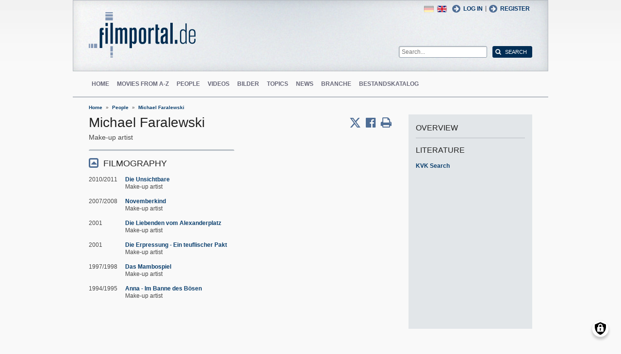

--- FILE ---
content_type: text/html; charset=UTF-8
request_url: https://www.filmportal.de/en/person/michael-faralewski_f300d1951e7f2f77e03053d50b371d4a
body_size: 6751
content:
<!DOCTYPE html>
<html lang="en" dir="ltr">
  <head>
    <meta charset="utf-8" />
<noscript><style>form.antibot * :not(.antibot-message) { display: none !important; }</style>
</noscript><script>var _paq = _paq || [];(function(){var u=(("https:" == document.location.protocol) ? "https://piwik.werk21system.de/piwik/" : "https://piwik.werk21system.de/piwik/");_paq.push(["setSiteId", "190"]);_paq.push(["setTrackerUrl", u+"matomo.php"]);_paq.push(["setDoNotTrack", 1]);_paq.push(["disableCookies"]);if (!window.matomo_search_results_active) {_paq.push(["trackPageView"]);}_paq.push(["setIgnoreClasses", ["no-tracking","colorbox"]]);_paq.push(["enableLinkTracking"]);var d=document,g=d.createElement("script"),s=d.getElementsByTagName("script")[0];g.type="text/javascript";g.defer=true;g.async=true;g.src="/sites/default/files/matomo/matomo.js?t7iz4s";s.parentNode.insertBefore(g,s);})();</script>
<meta name="description" content="filmportal.de - die f&#252;hrende Plattform f&#252;r umfassende und zuverl&#228;ssige Informationen zu allen deutschen Kinofilmen - von den Anf&#228;ngen bis heute. filmportal.de - a leading platform for comprehensive, certified and reliable information on all German cinama films from their beginnings to the present day." />
<meta name="Generator" content="Drupal 10 (https://www.drupal.org)" />
<meta name="viewport" content="width=device-width, initial-scale=1" />
<link rel="icon" href="/themes/custom/filmportal/favicon.ico" type="image/vnd.microsoft.icon" />
<link rel="alternate" hreflang="en" href="https://www.filmportal.de/en/person/michael-faralewski_f300d1951e7f2f77e03053d50b371d4a" />
<link rel="alternate" hreflang="de" href="https://www.filmportal.de/person/michael-faralewski_2bb4d3f60bd543abb9104c09784705cb" />
<link rel="canonical" href="https://www.filmportal.de/en/person/michael-faralewski_f300d1951e7f2f77e03053d50b371d4a" />
<link rel="shortlink" href="https://www.filmportal.de/en/node/272993" />

    <title>Michael Faralewski | filmportal.de</title>
    <link rel="stylesheet" media="all" href="/sites/default/files/css/css_fLYkfyRNmOBlXpmnGjIBNq0tlpi0leQ1SeJnZPhrT5k.css?delta=0&amp;language=en&amp;theme=filmportal&amp;include=eJxNjFEOwjAMQy9U1iNNoTUjLF1G0gLj9KBtTPxYz5b1EgmmTBbTDl29oiAkIfclnskPLnCnAR6SGmK2NpN0mUl02KZJrZDwGwGvKjyNv9New4WlzGqVZBPf7g229I17Sl9DZp3iQWEUMo1r_vNJHzDjjOCLV5RN9WA8Pa7ZFc1N8AEHxFSS" />
<link rel="stylesheet" media="all" href="/sites/default/files/css/css_xOl50woLpW6E6aFXw75OHZcWxw2ou1itDTvWPmZse7M.css?delta=1&amp;language=en&amp;theme=filmportal&amp;include=eJxNjFEOwjAMQy9U1iNNoTUjLF1G0gLj9KBtTPxYz5b1EgmmTBbTDl29oiAkIfclnskPLnCnAR6SGmK2NpN0mUl02KZJrZDwGwGvKjyNv9New4WlzGqVZBPf7g229I17Sl9DZp3iQWEUMo1r_vNJHzDjjOCLV5RN9WA8Pa7ZFc1N8AEHxFSS" />

    <script src="/libraries/klaro/dist/klaro-no-translations-no-css.js?t7iz4s" defer id="klaro-js"></script>

  </head>
  <body class="path-node page-node-type-person">
        <a href="#main-content" class="visually-hidden focusable skip-link">
      Skip to main content
    </a>
    
      <div class="dialog-off-canvas-main-canvas" data-off-canvas-main-canvas>
    
<div class="site-container">
  <header role="banner" class="site-header">
    <div class="layout-container">
      <div class="site-header--top">
        <span title="Toggle Menu" class="toggle-mobile-menu"></span>
        <div class="site-header--top-left"><div id="block-filmportal-branding" class="block block-system block-system-branding-block">
  
    
        <a href="/en" rel="home" class="site-logo">
      <img src="/themes/custom/filmportal/logo.svg" alt="Home" />
    </a>
      </div>

</div>
        <div class="site-header--top-right"><nav role="navigation" aria-labelledby="block-benutzermenu-menu" id="block-benutzermenu" class="block block-menu navigation menu--account">
            
  <h2 class="visually-hidden" id="block-benutzermenu-menu">Benutzermen&#252;</h2>
  

        
                <ul class="menu menu--level-1">
                    <li class="menu-item">
        <a href="/en/user/login" data-drupal-link-system-path="user/login">Log in</a>
              </li>
        </ul>
  


  </nav>
<div id="block-loginandregisterformpopup" class="block block-login-popup block-login-register-form-popup">
  
    
      <div class="Login-Register-popup-link"><span><a href="/en/user/login" class="use-ajax login-popup-form" data-dialog-type="modal">Log in</a></span> | <span><a href="/en/user/register" class="use-ajax login-popup-form" data-dialog-type="modal">Register</a></span></div>
  </div>
<div class="language-switcher-language-url block block-language block-language-blocklanguage-interface" id="block-sprachumschalter" role="navigation">
  
    
      <ul class="links"><li hreflang="en" data-drupal-link-system-path="node/272993" class="en is-active" aria-current="page"><a href="/en/person/michael-faralewski_f300d1951e7f2f77e03053d50b371d4a" class="language-link is-active" hreflang="en" data-drupal-link-system-path="node/272993" aria-current="page">English</a></li><li hreflang="de" data-drupal-link-system-path="node/272993" class="de"><a href="/person/michael-faralewski_2bb4d3f60bd543abb9104c09784705cb" class="language-link" hreflang="de" data-drupal-link-system-path="node/272993">German</a></li></ul>
  </div>
<div class="general-search-form block block-fp-search block-general-search-block" data-drupal-selector="general-search-form" id="block-generalsearchblock">
  
    
      <form action="/en/search" method="get" id="general-search-form" accept-charset="UTF-8">
  <div class="js-form-item form-item js-form-type-textfield form-type-textfield js-form-item-search-api-fulltext form-item-search-api-fulltext form-no-label">
        <input placeholder="Search..." data-drupal-selector="edit-search-api-fulltext" type="text" id="edit-search-api-fulltext" name="search_api_fulltext" value="" size="60" maxlength="128" class="form-text" />

        </div>
<input data-drupal-selector="edit-submit" type="submit" id="edit-submit" value="Search" class="button js-form-submit form-submit" />

</form>

  </div>

</div>
      </div>
      <div class="site-header--navigation">
        <nav role="navigation" aria-labelledby="block-mainnavigation-menu" id="block-mainnavigation" class="block block-menu navigation menu--main">
            
  <h2 class="visually-hidden" id="block-mainnavigation-menu">Main navigation</h2>
  

        
                <ul class="menu menu--level-1">
                    <li class="menu-item">
        <a href="/en" data-drupal-link-system-path="&lt;front&gt;">Home</a>
              </li>
                <li class="menu-item">
        <a href="/en/movies" data-drupal-link-system-path="movies">Movies from A-Z</a>
              </li>
                <li class="menu-item">
        <a href="/en/people" data-drupal-link-system-path="people">People</a>
              </li>
                <li class="menu-item">
        <a href="/en/videos" data-drupal-link-system-path="videos">Videos</a>
              </li>
                <li class="menu-item">
        <a href="/en/image" data-drupal-link-system-path="image">Bilder</a>
              </li>
                <li class="menu-item">
        <a href="/en/topic" data-drupal-link-system-path="topic">Topics</a>
              </li>
                <li class="menu-item">
        <a href="/en/news" data-drupal-link-system-path="news">News</a>
              </li>
                <li class="menu-item">
        <a href="/en/sector" data-drupal-link-system-path="sector">Branche</a>
              </li>
                <li class="menu-item">
        <a href="/en/institutionstock" data-drupal-link-system-path="institutionstock">Bestandskatalog</a>
              </li>
        </ul>
  


  </nav>


      </div>
    </div>
  </header>

      <div class="site-main--featured site-main--full-width">
      <div id="block-breadcrumbs" class="block block-system block-system-breadcrumb-block">
  
    
        <nav class="breadcrumb" role="navigation" aria-labelledby="system-breadcrumb">
    <h2 id="system-breadcrumb" class="visually-hidden">Breadcrumb</h2>
    <ol>
          <li>
                  <a href="/en">Home</a>
              </li>
          <li>
                  <a href="/en/people">People</a>
              </li>
          <li>
                  <a href="/en/person/michael-faralewski_f300d1951e7f2f77e03053d50b371d4a">Michael Faralewski</a>
              </li>
        </ol>
  </nav>

  </div>


    </div>
  
  <main role="main" class="site-main">
    <a id="main-content" tabindex="-1"></a>    <div class="site-main--content">
            <div data-drupal-messages-fallback class="hidden"></div>
<div id="block-mainpagecontent" class="block block-system block-system-main-block">
  
    
      <div class="panel-2col-stacked " >
  
  <div class="panel-panel content">
    
    
<div  class="header-with-social">
    
            <div class="field field--name-dynamic-block-fieldnode-share-print-email field--type-ds field--label-hidden field__item"><a class="mobile-button-social"></a>
<div class="item-list">
  <div class="header">Share page <span class="close-btn"></span></div>
  <ul>
    <li class="first"><a target="blank" href="http://twitter.com/home/?status=https://www.filmportal.de/en/person/michael-faralewski_f300d1951e7f2f77e03053d50b371d4a--Share page" title="Share on X" class="service-links-twitter" rel="nofollow"><span>Share on Twitter</span></a></li>
    <li><a target="blank" href="http://www.facebook.com/sharer.php?u=https://www.filmportal.de/en/person/michael-faralewski_f300d1951e7f2f77e03053d50b371d4a&amp;t=Share page" title="Share on Facebook." class="service-links-facebook" rel="nofollow"><span>Share on Facebook</span></a></li>
    <li class="last"><a target="blank" href="/en/print/272993" class="print-link" title="Print this page"><span>Print page</span></a></li>
  </ul>
</div></div>
      
            <div class="field field--name-node-title field--type-ds field--label-hidden field__item"><h1>
  Michael Faralewski
</h1>
</div>
      
  </div>
<div  class="person-meta">
    
            <div class="field field--name-person-generated-occupation field--type-ds field--label-hidden field__item">Make-up artist</div>
      
  </div>
<div  class="person-info">
    
<div  class="person-info-right">
    
<div  class="effect-bounceslide field-group-accordion-wrapper">

<h3  class="field-group-format-toggler accordion-item field-group-accordion-active">
  <a href="#">Filmography</a>
</h3>
<div  class="field-group-format-wrapper">
          <div  class="field--name-dynamic-block-fieldnode-person-person-filmography">
        
            <div class="views-element-container"><div class="view view-person view-id-person view-display-id-person_filmography js-view-dom-id-26a18fc4ed0bac8fa85d0f0a4db1f1e25251d278585089a410c605f683ec2d15">
  
    
      
      <div class="view-content">
          <div class="views-row"><div class="views-field views-field-field-movie-year-visible"><div class="field-content">2010/2011</div></div><div class="views-field views-field-title"><span class="field-content"><a href="/en/movie/die-unsichtbare_956fb72566f85ae9e040007f01007374" hreflang="en">Die Unsichtbare</a></span></div><div class="views-field views-field-movie-person-occupations"><span class="field-content"><div class="item-list"><ul><li>Make-up artist</li></ul></div></span></div></div>
    <div class="views-row"><div class="views-field views-field-field-movie-year-visible"><div class="field-content">2007/2008</div></div><div class="views-field views-field-title"><span class="field-content"><a href="/en/movie/novemberkind_3beef6283fb14f40e040007f01005fb2" hreflang="en">Novemberkind</a></span></div><div class="views-field views-field-movie-person-occupations"><span class="field-content"><div class="item-list"><ul><li>Make-up artist</li></ul></div></span></div></div>
    <div class="views-row"><div class="views-field views-field-field-movie-year-visible"><div class="field-content">2001</div></div><div class="views-field views-field-title"><span class="field-content"><a href="/en/movie/die-liebenden-vom-alexanderplatz_4f3754bcac1b42a08a5a4cd44081017b" hreflang="en">Die Liebenden vom Alexanderplatz</a></span></div><div class="views-field views-field-movie-person-occupations"><span class="field-content"><div class="item-list"><ul><li>Make-up artist</li></ul></div></span></div></div>
    <div class="views-row"><div class="views-field views-field-field-movie-year-visible"><div class="field-content">2001</div></div><div class="views-field views-field-title"><span class="field-content"><a href="/en/movie/die-erpressung-ein-teuflischer-pakt_3bd781aa44ee4d3aa1171e13d6dcc6f2" hreflang="en">Die Erpressung - Ein teuflischer Pakt</a></span></div><div class="views-field views-field-movie-person-occupations"><span class="field-content"><div class="item-list"><ul><li>Make-up artist</li></ul></div></span></div></div>
    <div class="views-row"><div class="views-field views-field-field-movie-year-visible"><div class="field-content">1997/1998</div></div><div class="views-field views-field-title"><span class="field-content"><a href="/en/movie/das-mambospiel_ea43d4a78ee55006e03053d50b37753d" hreflang="en">Das Mambospiel</a></span></div><div class="views-field views-field-movie-person-occupations"><span class="field-content"><div class="item-list"><ul><li>Make-up artist</li></ul></div></span></div></div>
    <div class="views-row"><div class="views-field views-field-field-movie-year-visible"><div class="field-content">1994/1995</div></div><div class="views-field views-field-title"><span class="field-content"><a href="/en/movie/anna-im-banne-des-bosen_ea43d4a71e805006e03053d50b37753d" hreflang="en">Anna - Im Banne des B&#246;sen</a></span></div><div class="views-field views-field-movie-person-occupations"><span class="field-content"><div class="item-list"><ul><li>Make-up artist</li></ul></div></span></div></div>

    </div>
  
      
          </div>
</div>

      
  
    </div>


</div>
</div>

  </div>
  </div>
  </div>

  <div class="panel-panel sidebar">
    
            <div class="field field--name-dynamic-block-fieldnode-overview-title field--type-ds field--label-hidden field__item"><h2 class="overview-link">Overview</h2>
</div>
            <div  class="panel-pane">
            <h3  class="field-label-above">Literature</h3>
  
            <a href="https://kvk.bibliothek.kit.edu?kataloge=KOBV&amp;TI=Michael%20Faralewski&amp;autosubmit=" target="_blank">KVK Search</a>
      
  
    </div>


  </div>

  </div>


  </div>


    </div>

      </main>

  <footer role="contentinfo" class="site-footer">
    <div class="layout-container">
      
      <div class="site-footer--navigation">
          
                <ul class="menu menu--level-1">
                    <li class="menu-item">
        <a href="/en/page/the-mission-of-filmportalde" data-drupal-link-system-path="node/1169945">About us</a>
              </li>
                <li class="menu-item">
        <a href="/en/kontakt" data-drupal-link-system-path="contact/kontaktformular">Contact</a>
              </li>
                <li class="menu-item">
        <a href="/en/newsletter/archive" data-drupal-link-system-path="newsletter/archive">Newsletter</a>
              </li>
                <li class="menu-item">
        <a href="/en/sitemap" data-drupal-link-system-path="sitemap">Sitemap</a>
              </li>
                <li class="menu-item">
        <a href="/en/page/data-privacy" data-drupal-link-system-path="node/1169937">Data privacy</a>
              </li>
                <li class="menu-item">
        <a href="/en/page/masthead" data-drupal-link-system-path="node/1169935">Masthead</a>
              </li>
                <li class="menu-item">
        <a href="/en/feed/movies" data-drupal-link-system-path="feed/movies">RSS Movies</a>
              </li>
                <li class="menu-item">
        <a href="/en/feed/news" data-drupal-link-system-path="feed/news">RSS News</a>
              </li>
        </ul>
  




      </div>
    </div>
  </footer>
</div>

<nav class="mobile-menu">
  <div class="mobile-menu-container">
    <span title="Close Menu" class="mobile-menu-close"></span>
    <div id="block-sitebranding-2" class="block block-system block-system-branding-block">
  
    
        <a href="/en" rel="home" class="site-logo">
      <img src="/themes/custom/filmportal/logo.svg" alt="Home" />
    </a>
      </div>
<nav role="navigation" aria-labelledby="block-hauptnavigation-menu" id="block-hauptnavigation" class="block block-menu navigation menu--main">
            
  <h2 class="visually-hidden" id="block-hauptnavigation-menu">Hauptnavigation</h2>
  

        
                <ul class="menu menu--level-1">
                    <li class="menu-item">
        <a href="/en" data-drupal-link-system-path="&lt;front&gt;">Home</a>
              </li>
                <li class="menu-item">
        <a href="/en/movies" data-drupal-link-system-path="movies">Movies from A-Z</a>
              </li>
                <li class="menu-item">
        <a href="/en/people" data-drupal-link-system-path="people">People</a>
              </li>
                <li class="menu-item">
        <a href="/en/videos" data-drupal-link-system-path="videos">Videos</a>
              </li>
                <li class="menu-item">
        <a href="/en/image" data-drupal-link-system-path="image">Bilder</a>
              </li>
                <li class="menu-item">
        <a href="/en/topic" data-drupal-link-system-path="topic">Topics</a>
              </li>
                <li class="menu-item">
        <a href="/en/news" data-drupal-link-system-path="news">News</a>
              </li>
                <li class="menu-item">
        <a href="/en/sector" data-drupal-link-system-path="sector">Branche</a>
              </li>
                <li class="menu-item">
        <a href="/en/institutionstock" data-drupal-link-system-path="institutionstock">Bestandskatalog</a>
              </li>
        </ul>
  


  </nav>
<div id="block-loginandregisterformpopup-2" class="block block-login-popup block-login-register-form-popup">
  
    
      <div class="Login-Register-popup-link"><span><a href="/en/user/login" class="use-ajax login-popup-form" data-dialog-type="modal">Log in</a></span> | <span><a href="/en/user/register" class="use-ajax login-popup-form" data-dialog-type="modal">Register</a></span></div>
  </div>
<div class="language-switcher-language-url block block-language block-language-blocklanguage-interface" id="block-languageswitcher" role="navigation">
  
    
      <ul class="links"><li hreflang="en" data-drupal-link-system-path="node/272993" class="en is-active" aria-current="page"><a href="/en/person/michael-faralewski_f300d1951e7f2f77e03053d50b371d4a" class="language-link is-active" hreflang="en" data-drupal-link-system-path="node/272993" aria-current="page">English</a></li><li hreflang="de" data-drupal-link-system-path="node/272993" class="de"><a href="/person/michael-faralewski_2bb4d3f60bd543abb9104c09784705cb" class="language-link" hreflang="de" data-drupal-link-system-path="node/272993">German</a></li></ul>
  </div>


  </div>
</nav>
<div class="menu-overlay"></div>


<!--  <:3  )~~  -->

  </div>

    
    <script type="application/json" data-drupal-selector="drupal-settings-json">{"path":{"baseUrl":"\/","pathPrefix":"en\/","currentPath":"node\/272993","currentPathIsAdmin":false,"isFront":false,"currentLanguage":"en"},"pluralDelimiter":"\u0003","suppressDeprecationErrors":true,"ajaxPageState":{"libraries":"[base64]","theme":"filmportal","theme_token":null},"ajaxTrustedUrl":{"\/en\/search":true},"klaro":{"config":{"elementId":"klaro","storageMethod":"cookie","cookieName":"klaro","cookieExpiresAfterDays":180,"cookieDomain":"","groupByPurpose":false,"acceptAll":true,"hideDeclineAll":false,"hideLearnMore":false,"learnMoreAsButton":true,"additionalClass":" hide-consent-dialog-title learn-more-as-button klaro-theme-filmportal","htmlTexts":false,"autoFocus":true,"privacyPolicy":"\/en","lang":"en","services":[{"name":"cms","default":true,"title":"Functional","description":"Store data (e.g. cookie for user session) in your browser (required to use this website).","purposes":["cms"],"callbackCode":"","cookies":[["^[SESS|SSESS]","",""]],"required":true,"optOut":false,"onlyOnce":false,"contextualConsentOnly":false,"contextualConsentText":"","wrapperIdentifier":[],"translations":{"en":{"title":"Functional"}}},{"name":"klaro","default":true,"title":"Consent manager","description":"Klaro! Cookie \u0026 Consent manager saves your consent status in the browser.","purposes":["cms"],"callbackCode":"","cookies":[["klaro","",""]],"required":true,"optOut":false,"onlyOnce":false,"contextualConsentOnly":false,"contextualConsentText":"","wrapperIdentifier":[],"translations":{"en":{"title":"Consent manager"}}},{"name":"vimeo","default":false,"title":"Vimeo","description":"Vimeo is a video sharing platform by Vimeo, LLC (USA).","purposes":["external_content"],"callbackCode":"","cookies":[],"required":false,"optOut":false,"onlyOnce":false,"contextualConsentOnly":false,"contextualConsentText":"","wrapperIdentifier":[],"translations":{"en":{"title":"Vimeo"}}},{"name":"youtube","default":false,"title":"YouTube","description":"YouTube is an online video sharing platform owned by Google.","purposes":["external_content"],"callbackCode":"","cookies":[],"required":false,"optOut":false,"onlyOnce":false,"contextualConsentOnly":false,"contextualConsentText":"","wrapperIdentifier":[],"translations":{"en":{"title":"YouTube"}}}],"translations":{"en":{"consentModal":{"title":"Use of personal data and cookies","description":"Please choose the services and 3rd party applications we would like to use.\n","privacyPolicy":{"name":"privacy policy","text":"To learn more, please read our {privacyPolicy}.\n"}},"consentNotice":{"title":"Use of personal data and cookies","changeDescription":"There were changes since your last visit, please update your consent.","description":"We use cookies and process personal data for the following purposes: {purposes}.\n","learnMore":"Customize","privacyPolicy":{"name":"privacy policy"}},"ok":"Accept","save":"Save","decline":"Decline","close":"Close","acceptAll":"Accept all","acceptSelected":"Accept selected","service":{"disableAll":{"title":"Toggle all services","description":"Use this switch to enable\/disable all services."},"optOut":{"title":"(opt-out)","description":"This service is loaded by default (opt-out possible)."},"required":{"title":"(always required)","description":"This service is always required."},"purposes":"Purposes","purpose":"Purpose"},"contextualConsent":{"acceptAlways":"Always","acceptOnce":"Yes (this time)","description":"Load external content supplied by {title}?"},"poweredBy":"Powered by Klaro!","purposeItem":{"service":"Service","services":"Services"},"privacyPolicy":{"name":"privacy policy","text":"To learn more, please read our {privacyPolicy}.\n"},"purposes":{"cms":{"title":"Functional","description":""},"advertising":{"title":"Advertising and Marketing","description":""},"analytics":{"title":"Analytics","description":""},"livechat":{"title":"Live chat","description":""},"security":{"title":"Security","description":""},"styling":{"title":"Styling","description":""},"external_content":{"title":"Embedded external content","description":""}}}},"showNoticeTitle":true,"styling":{"theme":["light"]}},"dialog_mode":"silent","show_toggle_button":true,"toggle_button_icon":null,"show_close_button":true,"exclude_urls":[],"disable_urls":[]},"matomo":{"disableCookies":true,"trackMailto":true},"data":{"extlink":{"extTarget":true,"extTargetAppendNewWindowLabel":"(opens in a new window)","extTargetNoOverride":false,"extNofollow":false,"extTitleNoOverride":false,"extNoreferrer":false,"extFollowNoOverride":false,"extClass":"0","extLabel":"(link is external)","extImgClass":false,"extSubdomains":false,"extExclude":"(.*\\.w21\\.it)|(filmportal\\.de)|(www\\.filmportal\\.de)","extInclude":"","extCssExclude":"","extCssInclude":"","extCssExplicit":"","extAlert":false,"extAlertText":"This link will take you to an external web site. We are not responsible for their content.","extHideIcons":false,"mailtoClass":"0","telClass":"","mailtoLabel":"(link sends email)","telLabel":"(link is a phone number)","extUseFontAwesome":false,"extIconPlacement":"append","extPreventOrphan":false,"extFaLinkClasses":"fa fa-external-link","extFaMailtoClasses":"fa fa-envelope-o","extAdditionalLinkClasses":"","extAdditionalMailtoClasses":"","extAdditionalTelClasses":"","extFaTelClasses":"fa fa-phone","whitelistedDomains":null,"extExcludeNoreferrer":""}},"field_group":{"html_element":{"mode":"full","context":"view","settings":{"label":"Person headers","classes":"header-with-social","id":"","element":"div","show_label":false,"label_element":"h3","attributes":"","effect":"none","speed":"fast"}},"accordion":{"mode":"full","context":"view","settings":{"classes":"","id":"","effect":"bounceslide"}},"accordion_item":{"mode":"full","context":"view","settings":{"classes":"","id":"","formatter":"open","description":""}}},"views":{"ajax_path":"\/en\/views\/ajax","ajaxViews":{"views_dom_id:26a18fc4ed0bac8fa85d0f0a4db1f1e25251d278585089a410c605f683ec2d15":{"view_name":"person","view_display_id":"person_filmography","view_args":"272993","view_path":"\/node\/272993","view_base_path":"people\/born","view_dom_id":"26a18fc4ed0bac8fa85d0f0a4db1f1e25251d278585089a410c605f683ec2d15","pager_element":0}}},"user":{"uid":0,"permissionsHash":"623e9be8826aeba77845215ea2f8a11112d8a8e56eb417c95511f7fa890f57b8"}}</script>
<script src="/sites/default/files/js/js_u2qwolB4ARs0YnfWc_yivEB58iNAy4GSX56KSayhFv0.js?scope=footer&amp;delta=0&amp;language=en&amp;theme=filmportal&amp;include=eJw9jVEOgzAMQy8UNUdCWRtQRoqrUDaOP9SN_diy_SRnhHKJo4mnYuJYkjzlJD2727be0y_SbOplWgJHmyRnRDFsPCOq9K6R_t1Fem2ILs4P2ZVWlwAPpQtGBX-NXqbvnYeO7w-OHzlL"></script>

  </body>
</html>


--- FILE ---
content_type: image/svg+xml
request_url: https://www.filmportal.de/themes/custom/filmportal/logo.svg
body_size: 1475
content:
<svg xmlns="http://www.w3.org/2000/svg" viewBox="0 0 453.39 194.28"><defs><style>.cls-1{fill:#8397b5;}.cls-2,.cls-3{fill:#002c50;}.cls-2{fill-rule:evenodd;}</style></defs><title>logo</title><polygon class="cls-1" points="102.15 35.44 102.15 22.16 70.65 22.16 70.65 35.44 102.15 35.44 102.15 35.44"/><polygon class="cls-1" points="102.15 18.56 102.15 9.1 70.65 9.1 70.65 18.56 102.15 18.56 102.15 18.56"/><polygon class="cls-1" points="102.15 5.18 102.15 0 70.65 0 70.65 5.18 102.15 5.18 102.15 5.18"/><polygon class="cls-1" points="35.44 135.32 22.16 135.32 22.16 153.53 35.44 153.53 35.44 135.32 35.44 135.32"/><polygon class="cls-1" points="18.56 135.32 9.1 135.32 9.1 153.53 18.56 153.53 18.56 135.32 18.56 135.32"/><polygon class="cls-1" points="5.18 135.32 0 135.32 0 153.53 5.18 153.53 5.18 135.32 5.18 135.32"/><polygon class="cls-1" points="91.87 168.63 102.15 168.63 102.15 145.75 91.87 145.75 91.87 168.63 91.87 168.63"/><polygon class="cls-1" points="102.15 185.51 102.15 172.22 91.87 172.22 91.87 185.51 102.15 185.51 102.15 185.51"/><polygon class="cls-1" points="102.15 194.28 102.15 189.1 91.87 189.1 91.87 194.28 102.15 194.28 102.15 194.28"/><path class="cls-2" d="M70.92,45.92V59.5h10V45.92Zm-.25,89.38H80.82V67.5H70.66v67.8Z"/><polygon class="cls-3" points="91.87 135.3 102.15 135.3 102.15 45.66 91.87 45.66 91.87 135.3 91.87 135.3"/><path class="cls-3" d="M123,67.25h-10V135.3h10.28V82.48c0-2,0-7.11,5.21-7.11,4.44,0,4.57,3.55,4.57,6.6V135.3h10.29V82.61c0-3-.13-7.11,5.08-7.11,4.57,0,4.7,3.17,4.7,6.22V135.3h10.28V80.83c0-5.33-.13-14.6-10.67-14.6-6.6,0-9.14,4.57-10.41,6.73-1-2.29-2.92-6.73-9.78-6.73-5.71,0-7.75,3-9.52,5.72v-4.7Z"/><path class="cls-2" d="M183.37,67.25H173.22v86.46h10.16V130.48c1.4,1.9,3.94,5.71,9.52,5.71,10.41,0,10.41-11.17,10.41-14V78.93c0-7.11-2.28-12.7-10.16-12.7-5.59,0-8.13,3.56-9.78,5.72v-4.7Zm9.78,53.2c0,3.81-1.27,6.48-4.83,6.48-5,0-5-4.32-5-6.22V83.5c0-3.17,0-8.25,5.21-8.25,3.68,0,4.57,2.54,4.57,6.73v38.47Z"/><path class="cls-2" d="M213,117c0,8,0,19.42,15,19.42,15.23,0,15.49-11.55,15.49-16.12V82.1c0-5.08,0-15.87-15-15.87C213,66.23,213,79.05,213,85.66V117Zm20.44,4.19c0,3-.25,6.85-5.33,6.85s-5-3.43-5-6.09V82c0-3,0-7.36,5.33-7.36,4.82,0,5,3.3,5,6.48v40.12Z"/><path class="cls-3" d="M263.24,67.25H252.83V135.3H263V89.72c0-4.7.13-13.2,7.36-13.2a9.81,9.81,0,0,1,6.09,2V66.74a19,19,0,0,0-2.79-.25c-6.35,0-8.51,4.7-10.41,8.63V67.25Z"/><path class="cls-2" d="M306.18,89.15h10.41V79.59c0-1.91,0-5.1,4.44-5.1,4.06,0,4.44,2.93,4.44,5.23v10.2c0,.64-1.9,2.55-4.06,4L311.64,100c-6.22,3.93-6.22,7.72-6.22,12.65v12c0,3.28,0,11.41,9.65,11.41,5.59,0,7.87-3.3,9.77-6.22a27.37,27.37,0,0,0,1.78,5.46h10.92c-1.78-3.68-1.91-7.37-1.91-11.53v-43c0-4.47,0-14.63-14.73-14.63S306.18,77,306.18,80.86v8.29Zm19.3,28.42c0,1.64,0,10.36-5.84,10.36-4.06,0-4.06-4.55-4.06-8.09V113a7.42,7.42,0,0,1,3.68-6.95c2.16-1.39,5.21-3.54,6.22-4.42v15.92Z"/><polygon class="cls-3" points="346.31 135.3 356.59 135.3 356.59 45.66 346.31 45.66 346.31 135.3 346.31 135.3"/><path class="cls-3" d="M46.61,153.52H57V97.31h6.09V88.93h-6v-8.8c0-4,2-4,5.58-3.9V67.47c-2.67-.25-4.82-.38-6.85-.38-8.38,0-9.27,4.19-9.27,10v76.41Z"/><path class="cls-3" d="M283.32,52.77l-.13,72.11c0,7.24.76,11.17,11,11.17a37.39,37.39,0,0,0,5.84-.63v-7.75c-5.08.25-6.6-.25-6.6-4.83v-47h5.84V67.5h-5.84V52.77Z"/><polygon class="cls-3" points="63.12 97.49 63.12 87.08 47.76 87.08 47.76 97.49 63.12 97.49 63.12 97.49"/><polygon class="cls-3" points="365.86 135.3 376.27 135.3 376.27 118.54 365.86 118.54 365.86 135.3 365.86 135.3"/><path class="cls-2" d="M410.73,48.21v31c-1.85-2.47-4.44-5.92-11-5.92-3.7,0-12.46,1.6-12.46,15.79v31.09c0,3,0,15.67,12.34,15.67a12.62,12.62,0,0,0,11.47-7v6.54h4.81V48.21Zm0,73.9c0,1.6-2.59,9-9.75,9-8.51,0-8.51-9-8.51-12V89.05c0-10.36,6.91-10.86,8.64-10.86,8,0,9.62,9.38,9.62,11v32.94Z"/><path class="cls-2" d="M425,120.19c0,5.16.86,8.72,4.32,11.67a13.57,13.57,0,0,0,9.75,3.46c9.13,0,14.31-5.3,14.31-14.64v-6.87h-5.18c0,8.84,0,9.45-.86,11.54-1.85,5.16-6.66,5.16-8,5.16-5.06,0-9.13-2.46-9.13-10.44V104.84h23.19V92.38c0-7.65,0-19.49-14.43-19.49-8.88,0-13.94,5.43-13.94,14.93v32.37Zm23.07-19.67H430.19v-11c0-3,0-12,9-12s8.88,9.5,8.88,11.47v11.48Z"/></svg>